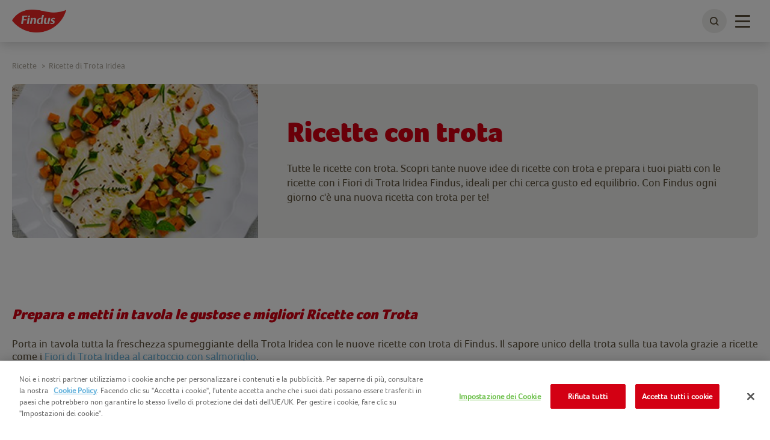

--- FILE ---
content_type: text/html; charset=utf-8
request_url: https://www.findus.it/ricette/temi-ricette/ricette-con-trota
body_size: 7241
content:



<!DOCTYPE html>
<!--[if lt IE 7]>      <html class="no-js lt-ie9 lt-ie8 lt-ie7"> <![endif]-->
<!--[if IE 7]>         <html class="no-js lt-ie9 lt-ie8"> <![endif]-->
<!--[if IE 8]>         <html class="no-js lt-ie9"> <![endif]-->
<!--[if gt IE 8]><!-->
<html class="findusit no-js"  lang="it-it">
<!--<![endif]-->
<head>

    
<script>
    // Define dataLayer and the gtag function.
    window.dataLayer = window.dataLayer || [];
            
                function gtag() { dataLayer.push(arguments); }

                // Default ad_storage to 'denied'.
                gtag('consent', 'default', {
                    ad_storage: "denied",
                    analytics_storage: "denied",
                    functionality_storage: "denied",
                    personalization_storage: "denied",
                    security_storage: "denied",
                    ad_user_data: "denied",
                    ad_personalization: "denied",
                    'wait_for_update': 500
                });
            

</script>        <!-- OneTrust Cookies Auto Blocker Notice start -->
        <script type="text/javascript" src="https://cdn.cookielaw.org/consent/655ac402-3f67-4ba4-94d0-e9b6861b4d42/OtAutoBlock.js">
        </script>
        <!-- OneTrust Cookies Auto Blocker Notice end -->


    <link rel="preconnect" href="https://cdn.nomadfoodscdn.com" crossorigin>
    <link rel="preconnect" href="https://cdn.cookielaw.org" crossorigin>

    <link rel="dns-prefetch" href="https://www.googletagmanager.com">
    <link rel="dns-prefetch" href="https://www.google-analytics.com">

    <link rel="preload" href="https://cdn.nomadfoodscdn.com/-/media/extension-themes/foodservices/foco/fonts/foco-woff2.woff2" as="font" type="font/woff2" crossorigin>
    <link rel="preload" href="https://cdn.nomadfoodscdn.com/-/media/extension-themes/foodservices/foco/fonts/foco-black-woff2.woff2" as="font" type="font/woff2" crossorigin>

    <style>
        @font-face {
            font-family: "FontAwesome";
            src: url('https://cdn.nomadfoodscdn.com/-/media/base-themes/nomad-foods-europe/nfe-base-theme/fonts/fontawesome/fontawesome-webfont-woff2.woff2') format("woff2");
            font-weight: normal;
            font-style: normal;
        }

        @font-face {
            font-family: 'Foco';
            font-style: normal;
            font-weight: 400;
            font-display: swap;
            src: local('Foco'), url('https://cdn.nomadfoodscdn.com/-/media/extension-themes/foodservices/foco/fonts/foco-woff.woff') format('woff'), url('https://cdn.nomadfoodscdn.com/-/media/extension-themes/foodservices/foco/fonts/foco-woff2.woff2') format('woff2');
            unicode-range: U+0000-00FF, U+0131, U+0152-0153, U+02BB-02BC, U+02C6, U+02DA, U+02DC, U+2000-206F, U+2074, U+20AC, U+2122, U+2191, U+2193, U+2212, U+2215, U+FEFF, U+FFFD;
        }

        @font-face {
            font-family: 'Foco Black';
            font-style: normal;
            font-weight: 700;
            font-display: swap;
            src: local('Foco Black'), local('Foco-Black'), url('https://cdn.nomadfoodscdn.com/-/media/extension-themes/foodservices/foco/fonts/foco-black-woff.woff') format('woff'), url('https://cdn.nomadfoodscdn.com/-/media/extension-themes/foodservices/foco/fonts/foco-black-woff2.woff2') format('woff2');
            unicode-range: U+0000-00FF, U+0131, U+0152-0153, U+02BB-02BC, U+02C6, U+02DA, U+02DC, U+2000-206F, U+2074, U+20AC, U+2122, U+2191, U+2193, U+2212, U+2215, U+FEFF, U+FFFD;
        }
    </style>

<link href="/-/media/feature/experience-accelerator/custom-bootstrap/custom-bootstrap/styles/bootstrap.css" rel="stylesheet"></link><link href="/-/media/base-themes/nomad-foods-europe/nfe-base-libraries/styles/pre-optimized-min.css?t=20240201T133958Z" rel="stylesheet"></link><link href="/-/media/base-themes/nomad-foods-europe/nfe-base-theme/styles/pre-optimized-min.css?t=20250402T121952Z" rel="stylesheet"></link><link href="/-/media/extension-themes/nomad-foods-europe/recipe/styles/pre-optimized-min.css?t=20250109T131326Z" rel="stylesheet"></link><link href="/-/media/extension-themes/nomad-foods-europe/common-promos/styles/pre-optimized-min.css?t=20250109T131324Z" rel="stylesheet"></link><link href="/-/media/extension-themes/nomad-foods-europe/review/styles/pre-optimized-min.css?t=20241001T085845Z" rel="stylesheet"></link>    <script defer src="/-/media/base-themes/nomad-foods-europe/nfe-base-static-assets/scripts/jquery.js?t=20240729" data-ot-ignore=""></script>

    
    


    <title>Ricette con Trota, ricette di trota - Findus</title>




    <link href="/-/media/project/bluesteel/shared/favicon/2023/favicon-findus-it.png" rel="shortcut icon" />



<meta property="og:title"  content="ricette-con-trota" /><meta property="og:url"  content="https://www.findus.it/ricette/temi-ricette/ricette-con-trota" />


<meta  name="twitter:description" content="Ricette con Trota: scopri tante idee di ricette con la Trota Iridea Findus. Ricette con filetti di trota surgelata, idee di ricette con filetti di trota." /><meta  name="twitter:title" content="ricette-con-trota" /><meta  name="twitter:card" content="summary_large_image" />

    <meta name="viewport" content="width=device-width, initial-scale=1"/>
    <meta name="description"
          content="Ricette con Trota: scopri tante idee di ricette con la Trota Iridea Findus. Ricette con filetti di trota surgelata, idee di ricette con filetti di trota." />
    <meta name="abstract"
          content="Ricette con Trota, ricette di trota - Findus" />
    <link id="LinkCanonical"
          rel="canonical"
          href="https://www.findus.it/ricette/temi-ricette/ricette-con-trota" />
    <link rel="alternate"
          href="https://www.findus.it/ricette/temi-ricette/ricette-con-trota"
          hreflang="it-IT" />


    <script>
        window.dataLayer = window.dataLayer || [];
        var dlContentID = "2eee8491e7164ffc9628e3f121ecb874"
        if (dlContentID) {
            var dlProductName = ""
            var dlCountryLangCode = "it_IT"
            var dlSiteIdentifierString = "findus it"
            var dlLanguageString = "Italian"
            var dlContentName = "Ricette di Trota Iridea"
            var dlContentType = "Recipe Theme"
            var dlCategory = "Ricette"
            var dlSubCategory = "Ricette a tema"
            var dlSubSubCategory = "Ricette di Trota Iridea"
            var dlCategoryID = "365c44162f1a467ba29cd1f36ebaa480"
            var dlSubCategoryID = "e4e5a7f978de431f8ffddd054308af61"
            var dlSubSubCategoryID = "2eee8491e7164ffc9628e3f121ecb874"
            if (dlProductName) {
                dataLayer.push({
                    event: "dlPageviewEvent",
                    dlCountryLangCode,
                    dlSiteIdentifierString,
                    dlLanguageString,
                    dlContentID,
                    dlContentName,
                    dlProductName,
                    dlContentType,
                    dlCategory,
                    dlSubCategory,
                    dlSubSubCategory,
                    dlCategoryID,
                    dlSubCategoryID,
                    dlSubSubCategoryID,
                });
            } else {
                dataLayer.push({
                    event: "dlPageviewEvent",
                    dlCountryLangCode,
                    dlSiteIdentifierString,
                    dlLanguageString,
                    dlContentID,
                    dlContentName,
                    dlContentType,
                    dlCategory,
                    dlSubCategory,
                    dlSubSubCategory,
                    dlCategoryID,
                    dlSubCategoryID,
                    dlSubSubCategoryID,
                });
            }
        }
    </script>
    <!-- Google Tag Manager -->
    <script>
        window.dataLayer = window.dataLayer || [];
        dataLayer.push({
            'countrycode': 'it_IT',
            'pagename': 'Ricette con Trota, ricette di trota - Findus',
            'pagetype': 'Recipe Theme'
        });
        (function (w, d, s, l, i) {
            w[l] = w[l] || []; w[l].push({ 'gtm.start': new Date().getTime(), event: 'gtm.js' });
            var f = d.getElementsByTagName(s)[0], j = d.createElement(s), dl = l != 'dataLayer' ? '&l=' + l : ''; j.async = true; j.setAttribute('class', 'optanon-category-C0001'); j.src = 'https://www.googletagmanager.com/gtm.js?id=' + i + dl; f.parentNode.insertBefore(j, f);
        })(window, document, 'script', 'dataLayer', 'GTM-WVBJDMV');
    </script>
    <!-- End Google Tag Manager -->
    <!-- OneTrust Cookies Consent Notice start -->
    <script src="https://cdn.cookielaw.org/scripttemplates/otSDKStub.js" data-document-language="true" type="text/javascript" charset="UTF-8" data-domain-script="655ac402-3f67-4ba4-94d0-e9b6861b4d42"></script>
    <script type="text/javascript">
        function OptanonWrapper() { }
    </script>
    <!-- OneTrust Cookies Consent Notice end -->


</head>
<body class="default-device bodyclass">
    
<noscript>
    <iframe src="https://www.googletagmanager.com/ns.html?id=GTM-WVBJDMV" height="0" width="0" style="display:none;visibility:hidden"></iframe>
</noscript>
    <div id="wrapper" class="">
        <header>

<div id="header">
    <div class="wrapper ">
        <div id="header-logo" class="">
            
<div class="component image file-type-icon-media-link col-xs-12">
    <div class="component-content">
<a class="brand" title="" href="/"><img src="https://cdn.nomadfoodscdn.com/-/media/project/bluesteel/findus-it/logo-brand-findus-sito-2023.png?h=130&amp;iar=0&amp;w=304&amp;hash=3CD76840F374008404A1814308E73B18" alt="Findus Italia – Logo Findus" width="304" height="130" data-variantitemid="{A9995854-6417-46C4-A513-ED8F24223E8A}" data-variantfieldname="Image" /></a>    </div>
</div>

        </div>
        <div id="header-navigation" class="">
    <div class="component navigation navigation-title col-xs-12">
        <div class="component-content">
            <nav>
<ul class="clearfix">
        <li class=" level1 item0 odd first rel-level1">
<div class="navigation-title field-navigationtitle"><a title="La nostra gamma" href="/la-nostra-gamma">La nostra gamma</a></div>
        </li>
        <li class=" level1 item1 even active rel-level1">
<div class="navigation-title field-navigationtitle"><a title="Ricette" href="/ricette">Ricette</a></div>
        </li>
        <li class=" level1 item2 odd rel-level1">
<div class="navigation-title field-navigationtitle"><a title="Nutrizione &amp; Curiosità" href="/nutrizione-curiosita">Nutrizione &amp; Curiosit&#224;</a></div>
        </li>
        <li class=" level1 item3 even rel-level1">
<div class="navigation-title field-navigationtitle"><a title="Noi di Findus" href="/noi-di-findus">Noi di Findus</a></div>
        </li>
        <li class=" level1 item4 odd last rel-level1">
<div class="navigation-title field-navigationtitle"><a title="Il nostro percorso di sostenibilità" href="/sostenibilita">Il nostro percorso di sostenibilit&#224;</a></div>
        </li>
</ul>

            </nav>
        </div>
    </div>
        </div>
        <div id="header-language" class="">
            
        </div>
        <div id="header-search" class="">
            
    <div class="component searchbox">
        <div class="component-content">
            <div class="search-nav"><div class="search"><button class="search-toggle" id="WLSearchBtn" aria-label="toggle search bar"><span><span class="ico ico-search"></span></span></button></div></div><div class="search-header-bar js-search-bar"><form class="search-bar-input-wrapper" novalidate="novalidate"><div class="search-input-wrapper"> <input class="js-search-input" id="SearchTextBox" type="text" minlength="2" required placeholder="Cerca il tuo prodotto preferito, ricetta e altro ancora." autocomplete="off" aria-label="Cerca il tuo prodotto preferito, ricetta e altro ancora." pattern="^(?!.*https?:\/\/)[\u0020-\u007E\u00C0-\u02CB]*$"><button class="clear-search ico ico-times-circle" type="reset"></button></div><a title="search" href="/search"><button class="search-button"><span>Cerca</span></button></a></form><p class="error-message">La tua ricerca dovrebbe contenere almeno 2 lettere, riprova.</p><div class="popular-searches-container">    <div class="popular-searches">
        <span class="popular-searches-copy">Popolare</span>
        <div class="popular-search-links">
 <a class="popular-search-link" href="/search?q=gratinati&amp;c=search&amp;cat=popular-term-search">
                    <span class="popular-search-term">Gratinati</span>
                 </a>
 <a class="popular-search-link" href="/search?q=merluzzo&amp;c=search&amp;cat=popular-term-search">
                    <span class="popular-search-term">Merluzzo</span>
                 </a>
 <a class="popular-search-link" href="/search?q=sofficini&amp;c=search&amp;cat=popular-term-search">
                    <span class="popular-search-term">Sofficini</span>
                 </a>
 <a class="popular-search-link" href="/search?q=patatine&amp;c=search&amp;cat=popular-term-search">
                    <span class="popular-search-term">Patatine</span>
                 </a>
 <a class="popular-search-link" href="/search?q=legumi&amp;c=search&amp;cat=popular-term-search">
                    <span class="popular-search-term">Legumi</span>
                 </a>
        </div>
    </div>
</div></div>
        </div>
    </div>

        </div>
        <button type="button" class="main-nav-toggle" id="WLmainnavTeaser">
            <span class="sr-only">Toggle navigation</span>
            <span class="icon-bar"></span>
        </button>
    </div>
</div>
        </header>
        <main>

            

<div id="main" class="">
    <div id="main-hero" class=" ">    <div class="component hero-text">
        <div class="component-content">
            <div class="container"><div class="hero-container"><div class="hero-picture"><img class="hero-side-image" srcset="https://cdn.nomadfoodscdn.com/-/media/project/bluesteel/findus-it/02_ricette/header-fiori-di-trota.jpg?w=385&h=315&mw=0&mh=0&as=0&fit=1&hash=11A392EC9C1EA38EFC6BA29E28C88C6C, https://cdn.nomadfoodscdn.com/-/media/project/bluesteel/findus-it/02_ricette/header-fiori-di-trota.jpg?w=770&h=630&mw=0&mh=0&as=0&fit=1&hash=DF486E16D7BA6E37C423515E0683F1B6 2x" src="https://cdn.nomadfoodscdn.com/-/media/project/bluesteel/findus-it/02_ricette/header-fiori-di-trota.jpg?w=385&h=315&mw=0&mh=0&as=0&fit=1&hash=11A392EC9C1EA38EFC6BA29E28C88C6C" alt="Come fare la trota – come si fa la trota"/></div><div class="hero-content"><h1 class="field-hero-title">Ricette con trota</h1><div class="field-hero-text">Tutte le ricette con trota. Scopri tante nuove idee di ricette con trota e prepara i tuoi piatti con le ricette con i Fiori di Trota Iridea Findus, ideali per chi cerca gusto ed equilibrio. Con Findus ogni giorno c'&egrave; una nuova ricetta con trota per te!</div></div></div></div>
        </div>
    </div>
</div>
    <div class="container container-top">
            <div id="main-breadcrumb" class="breadcrumb-white ">
                
<div class="component breadcrumb navigation-title">
    <div class="component-content">
        <nav>
            <ol>
                    <li class="breadcrumb-item home">
<div class="navigation-title field-navigationtitle"><a title="home" href="/">Findus</a></div>                            <span class="separator">&gt;</span>
                    </li>
                    <li class="breadcrumb-item ">
<div class="navigation-title field-navigationtitle"><a title="ricette" href="/ricette">Ricette</a></div>                            <span class="separator">&gt;</span>
                    </li>
                    <li class="breadcrumb-item last">
<div class="navigation-title field-navigationtitle"><a title="ricette-con-trota" href="/ricette/temi-ricette/ricette-con-trota">Ricette di Trota Iridea</a></div>                            <span class="separator">&gt;</span>
                    </li>
            </ol>
        </nav>
    </div>
</div>

            </div>
        <div id="main-social-share" class=" recipetheme-share">
            
        </div>
    </div>
    <div id="main-content" class="">
        

    <div class="component recipe-theme">
        <div class="component-content">
            <div class="container"><div class="recipe-list"></div><div class="field-recipe-theme-bottom-content-text"><h2><span style=" font-size: 24px;"><em>Prepara e metti in tavola le gustose e migliori Ricette con Trota</em></span></h2>
<p dir="ltr" style="margin-top: 0pt; margin-bottom: 0pt; text-align: justify; line-height: 1.2;"><span style=" font-size: 18px; color: #584d38;"><span style=" color: #584d38;">Porta in tavola tutta la freschezza spumeggiante della Trota Iridea con le nuove ricette con trota di Findus. Il sapore unico della trota sulla tua tavola grazie a ricette come i </span><a href="https://www.findus.it/ricette/ricette-trota/fiori-di-trota-iridea-al-cartoccio-con-salmoriglio">Fiori di Trota Iridea al cartoccio con salmoriglio</a>.<br>
</span><span style="font-size: large;  color: #584d38;">Un&rsquo;idea originale per dare gusto alla tua cucina, grazie alle ricette con la trota la tua tavola si arricchisce di nuovi e deliziosi sapori.<br>
</span><span style="font-size: large;  color: #584d38;">La chiarezza e la freschezza del Pacifico arrivano oggi sulla tua tavola, grazie alle deliziose e saporite </span><strong style="color: #584d38; font-family: Lato; font-size: large;">ricette con trota surgelata</strong><span style="font-size: large;  color: #584d38;"> di Findus.</span></p>
<p dir="ltr" style="margin-top: 0pt; margin-bottom: 0pt; text-align: justify; line-height: 1.2;">&nbsp;</p>
<h2><span style=" font-size: 24px;"><em>Dona ai tuoi piatti tutta la vivacit&agrave; del mare con le faziosissime ricette con trota iridea<br>
</em></span></h2>
<div><span style="font-size: large; text-align: justify;  color: #584d38;" id="docs-internal-guid-d0713aa9-7fff-38da-a63e-a5874c2dc746"></span>
<p dir="ltr" style="margin-top: 0pt; margin-bottom: 0pt; text-align: justify; line-height: 1.2;"><span style=" font-size: 18px; color: #584d38;"><span style=" color: #584d38;">Piatti originali per una cucina sfiziosa? Da oggi la tua tavola si arricchisce di nuovi gusti, grazie alle appetitose </span><span style=" color: #584d38;"><strong>ricette con la trota iridea</strong></span><span style=" color: #584d38;">, come i </span><a href="https://www.findus.it/ricette/ricette-trota/trota-con-ceci-zucchine-e-carote">Fiori di Trota Iridea con ceci, zucchine e carote</a>.<br>
</span><span style="font-size: large;  color: #584d38;">Soddisfa i palati pi&ugrave; esigenti con le deliziose ricette con la trota surgelata di Findus: i </span><a href="https://www.findus.it/la-nostra-gamma/secondi-piatti/pesce-naturale/fiori-di-trota-iridea" style="font-family: Lato; font-size: large;">Fiori di Trota Iridea</a><span style="font-size: large;  color: #584d38;"> sono la parte pi&ugrave; tenera e delicata della trota e doneranno alle tue ricette quel gusto inconfondibile arricchito dalla consapevolezza che noi di Findus peschiamo e alleviamo le nostre trote in modo responsabile.</span></p>
</div>
<p>&nbsp;</p>
<h2><span style=" font-size: 24px;"><em>Appetitose, sfiziose, gustose: prova le nuove ricette con trota di Findus</em></span></h2>
<p dir="ltr" style="margin-top: 0pt; margin-bottom: 0pt; text-align: justify; line-height: 1.2;"><span style=" font-size: 18px; color: #584d38;">Apparecchia la tua tavola con le saporite e deliziose ricette di trota della Findus, ideali per cene in famiglia e per anniversari importanti.</span></p>
<p dir="ltr" style="margin-top: 0pt; margin-bottom: 0pt; text-align: justify; line-height: 1.2;"><span style=" font-size: 18px; color: #584d38;"><span>Attraverso l&rsquo;</span><a href="https://www.findus.it/sostenibilita/pesce/pesca-sostenibile/acquacoltura-responsabile">acquacoltura responsabile</a> delle trote, guizzanti e saporite, <strong>le ricette di trota iridea</strong> sono l&rsquo;ingrediente giusto per la migliore cucina.</span></p>
<p dir="ltr" style="margin-top: 0pt; margin-bottom: 0pt; text-align: justify; line-height: 1.2;"><span style="font-size: 18px; color: #584d38;"><span>Trasforma la tua tavola in un oceano di sapore con le originali e sfiziose </span><span><strong>ricette con la trota</strong></span><span> Findus, adatte a tutti i palati, anche i pi&ugrave; raffinati: raggiungi vette impensabili di gusto e sapore portando in tavola le originali e appetitose </span><span><strong>ricette con trota iridea</strong></span><span>.</span></span></p>
<p dir="ltr" style="margin-top: 0pt; margin-bottom: 0pt; text-align: justify; line-height: 1.2;"><span style="font-size: 18px; color: #584d38;"><span>La tua cucina si arricchir&agrave; di un arcobaleno di sapori con le nuove e sfiziose </span><span><strong>ricette con la trota iridea</strong></span><span>.</span></span></p>
<p dir="ltr" style="margin-top: 0pt; margin-bottom: 0pt; text-align: justify; line-height: 1.2;"><span style="text-align: justify;  font-size: 18px; color: #584d38;" id="docs-internal-guid-bfd61ad5-7fff-f7a7-03c5-1a44f13833c6">Riempi di gioia la tua tavola con le nuove e saporite <strong>ricette con trota surgelata Findus</strong>.</span></p>
<p dir="ltr" style="margin-top: 0pt; margin-bottom: 0pt; text-align: justify; line-height: 1.2;"><span style="text-align: justify;  font-size: 18px; color: #584d38;" id="docs-internal-guid-bfd61ad5-7fff-f7a7-03c5-1a44f13833c6">&nbsp;</span></p></div></div>
        </div>
    </div>
    <script type="application/ld+json">

        {
  "@context": "https://schema.org",
  "@type": "ItemList",
  "itemListElement": []
}

    </script>

    </div>
    
</div>

    <script type="application/ld+json">
    {
  "@context": "https://schema.org",
  "@type": "WebPage",
  "name": "",
  "image": "https://cdn.nomadfoodscdn.com/-/media/project/bluesteel/findus-it/02_ricette/header-fiori-di-trota.jpg",
  "headline": "Ricette con trota",
  "datePublished": "14/12/2022 15:34:50",
  "dateModified": "01/10/2024 11:40:49",
  "mainEntityOfPage": {
    "@type": "WebPage",
    "@id": "https://www.findus.it/ricette/temi-ricette/ricette-con-trota"
  },
  "publisher": {
    "@type": "Organization",
    "name": "Findus",
    "logo": {
      "@type": "ImageObject",
      "url": "https://cdn.nomadfoodscdn.com/-/media/project/bluesteel/findus-it/logo-brand-findus-sito-2023.png"
    }
  }
}
    </script>
<script type="application/ld+json">
    {}
</script>
        </main>
        <footer>
            

<div class="nomadfoodsfooter">
        <div class="socialBlock">
            <div class="wrapper">
                <div id="footer-doormat" class="">
                    
                </div>
            </div>
        </div>

    <div style="clear: both"></div>

    <div id="footer-doormatNav" class="doormatNav">
        <div class="wrapper">
            <div id="footer-doormat" class="">
                
<div class="component link-list col-xs-12 col-md-3">
    <div class="component-content">
        <h3>Prodotti Surgelati</h3>
                <ul>
                <li class="item0 odd first">
<a href="/noi-di-findus/pesce-surgelato" data-variantitemid="{B18C681A-DE03-4ED7-8397-BD8080388A84}" data-ga360-linkname="unknown" data-variantfieldname="Link">Pesce Surgelato</a>                </li>
                <li class="item1 even last">
<a href="/noi-di-findus/verdure-surgelate" data-variantitemid="{D43B05BA-E9D4-4507-9C83-336F11FB5ADA}" data-ga360-linkname="unknown" data-variantfieldname="Link">Verdure Surgelate</a>                </li>
        </ul>
    </div>
</div>

<div class="component link-list col-xs-12 col-md-3">
    <div class="component-content">
        <h3>Ricette di Findus</h3>
                <ul>
                <li class="item0 odd first">
<a href="/ricette/ricette-di-pesce" data-variantitemid="{A53657F4-BBCB-4D23-9BC0-6D2C62016FA1}" data-ga360-linkname="unknown" data-variantfieldname="Link">Ricette con pesce</a>                </li>
                <li class="item1 even last">
<a href="/ricette/ricette-con-verdure" data-variantitemid="{1C404EED-1D68-4C25-92A1-9272EC7A5AF4}" data-ga360-linkname="unknown" data-variantfieldname="Link">Ricette con verdure</a>                </li>
        </ul>
    </div>
</div>

<div class="component link-list col-xs-12 col-md-3">
    <div class="component-content">
        <h3>I Nostri Marchi</h3>
                <ul>
                <li class="item0 odd first">
<a href="/la-nostra-gamma/nostri-marchi/green-cuisine" data-variantitemid="{941E354C-E1C9-4704-ACCE-3DBA71F29211}" data-ga360-linkname="unknown" data-variantfieldname="Link">Green Cuisine</a>                </li>
                <li class="item1 even">
<a href="/la-nostra-gamma/nostri-marchi/capitan-findus" data-variantitemid="{66B855F6-1172-4396-9E0A-E7F42D90D281}" data-ga360-linkname="unknown" data-variantfieldname="Link">Capitan Findus</a>                </li>
                <li class="item2 odd">
<a href="/la-nostra-gamma/nostri-marchi/sofficini" data-variantitemid="{04A50108-92D0-48B5-9619-777AE570791B}" data-ga360-linkname="unknown" data-variantfieldname="Link">Sofficini</a>                </li>
                <li class="item3 even last">
<a href="/la-nostra-gamma/nostri-marchi/4-salti-in-padella" data-variantitemid="{63E40534-1627-4CC8-A75A-877836F63F19}" data-ga360-linkname="unknown" data-variantfieldname="Link">4 Salti in Padella</a>                </li>
        </ul>
    </div>
</div>

<div class="component link-list col-xs-12 col-md-3">
    <div class="component-content">
        <h3>Seguici su</h3>
                <ul>
                <li class="item0 odd first">
<a href="https://www.facebook.com/FindusItalia" target="_blank" rel="noopener noreferrer" data-variantitemid="{F4E11D97-26EF-41CB-AD6F-8A35AA511D41}" data-ga360-linkname="unknown" class="icon-fb" data-variantfieldname="Link">Findus Italia</a>                </li>
                <li class="item1 even">
<a href="https://www.facebook.com/Carlettosonoio/" data-variantitemid="{1D5698B0-B33B-4AF9-9CB4-702BCCE10DBE}" data-ga360-linkname="unknown" class="icon-fb" data-variantfieldname="Link">Carletto</a>                </li>
                <li class="item2 odd">
<a href="https://www.youtube.com/@FindusItalia" data-variantitemid="{74018A1D-88B3-4C69-8649-42DEA163D136}" data-ga360-linkname="unknown" class="icon-youtube" data-variantfieldname="Link">Youtube</a>                </li>
                <li class="item3 even last">
<a href="https://www.instagram.com/findus_italia/?hl=it" target="_blank" rel="noopener noreferrer" data-variantitemid="{8D1F12A4-82F0-4C6A-8DC2-21D28D8B379B}" data-ga360-linkname="unknown" class="icon-instagram" data-variantfieldname="Link">Instagram</a>                </li>
        </ul>
    </div>
</div>

            </div>
            <div style="clear: both"></div>
        </div>
    </div>

    <div class="footerNav">
        <div class="wrapper">
            <div id="footer-navigation" class="">
                <div id="footer-copyright" class="">
                    

    <div class="component plaint-text">
        <div class="component-content">
Copyright Findus 2025       C.F. e P.I. n. IT07015700961        </div>
    </div>

                </div>
                

<div class="component link">
    <div class="component-content">

<a href="https://contattaci.findus.it" target="_blank" rel="noopener noreferrer" data-variantitemid="{3C62F21A-241D-4ED2-ACE8-34ADA1A754E6}" data-ga360-linkname="unknown" data-variantfieldname="Link">Contattaci</a>    </div>
</div>

<div class="component link">
    <div class="component-content">

<a href="/servizi/informativa-privacy" data-variantitemid="{80E09C47-F9F7-423B-9523-AB80C00F0253}" data-ga360-linkname="unknown" data-variantfieldname="Link">Informativa Privacy</a>    </div>
</div>

<div class="component link">
    <div class="component-content">

<a href="/sitemap" data-variantitemid="{94A4DEB1-1938-4B17-9B25-240856CDBF0C}" data-ga360-linkname="unknown" data-variantfieldname="Link">Sitemap</a>    </div>
</div>

<div class="component link">
    <div class="component-content">

<a href="/cookie-policy" data-variantitemid="{72584C8A-E74F-4B26-84DC-97B1277BDEEC}" data-ga360-linkname="unknown" data-variantfieldname="Link">Cookie Policy</a>    </div>
</div>

<div class="component link">
    <div class="component-content">

<a href="/servizi/info-legali" data-variantitemid="{85449CCF-18B2-4207-887B-FE9BA94215CF}" data-ga360-linkname="unknown" data-variantfieldname="Link">Info legali</a>    </div>
</div>

<div class="component link">
    <div class="component-content">

<a href="http://www.nomadfoods.com/" target="_blank" rel="noopener noreferrer" data-variantitemid="{494C5DD0-653D-40A3-9AA9-B2B18F1C648A}" data-ga360-linkname="unknown" data-variantfieldname="Link">Nomad Foods </a>    </div>
</div>
            </div>
            
            
        </div>
    </div>
    
</div>
    <div id="didyoufind" class="component didyoufind-wrapper">
        <div class="component-content">
            
        </div>
    </div>

        </footer>
    </div>

    <script type="application/ld+json">
        {
  "@context": "https://schema.org",
  "@type": "BreadcrumbList",
  "url": "https://www.findus.it/ricette/temi-ricette/ricette-con-trota",
  "itemListElement": [
    {
      "@type": "ListItem",
      "position": 1,
      "item": {
        "@id": "ricette",
        "name": "Ricette"
      }
    },
    {
      "@type": "ListItem",
      "position": 2,
      "item": {
        "@id": "ricette/temi-ricette",
        "name": "Temi ricette"
      }
    },
    {
      "@type": "ListItem",
      "position": 3,
      "item": {
        "@id": "ricette/temi-ricette/ricette-con-trota",
        "name": "Ricette con trota"
      }
    }
  ]
}
    </script>

    <script type="text/javascript">
            function parseJSAtOnload() {
                var links = ["https://cdn.nomadfoodscdn.com/-/media/base-themes/nomad-foods-europe/nfe-base-libraries/scripts/pre-optimized-min.js?t=20241001T085555Z","https://cdn.nomadfoodscdn.com/-/media/base-themes/nomad-foods-europe/nfe-base-theme/scripts/pre-optimized-min.js?t=20250218T132455Z","https://cdn.nomadfoodscdn.com/-/media/extension-themes/nomad-foods-europe/recipe/scripts/pre-optimized-min.js?t=20250109T131325Z","https://cdn.nomadfoodscdn.com/-/media/extension-themes/nomad-foods-europe/review/scripts/pre-optimized-min.js?t=20241128T135443Z"],
                    headElement = document.getElementsByTagName("head")[0],
                    linkElement, i;
                for (i = 0; i < links.length; i++) {
                    linkElement = document.createElement("script");
                    linkElement.src = links[i];
                    linkElement.setAttributeNode(document.createAttribute("data-ot-ignore"));
                    linkElement.async = false;
                    headElement.appendChild(linkElement);
                }
            }

            if (window.addEventListener) window.addEventListener("load", parseJSAtOnload, false);
            else if (window.attachEvent) window.attachEvent("onload", parseJSAtOnload);
            else window.onload = parseJSAtOnload;

    </script>
</body>
</html>